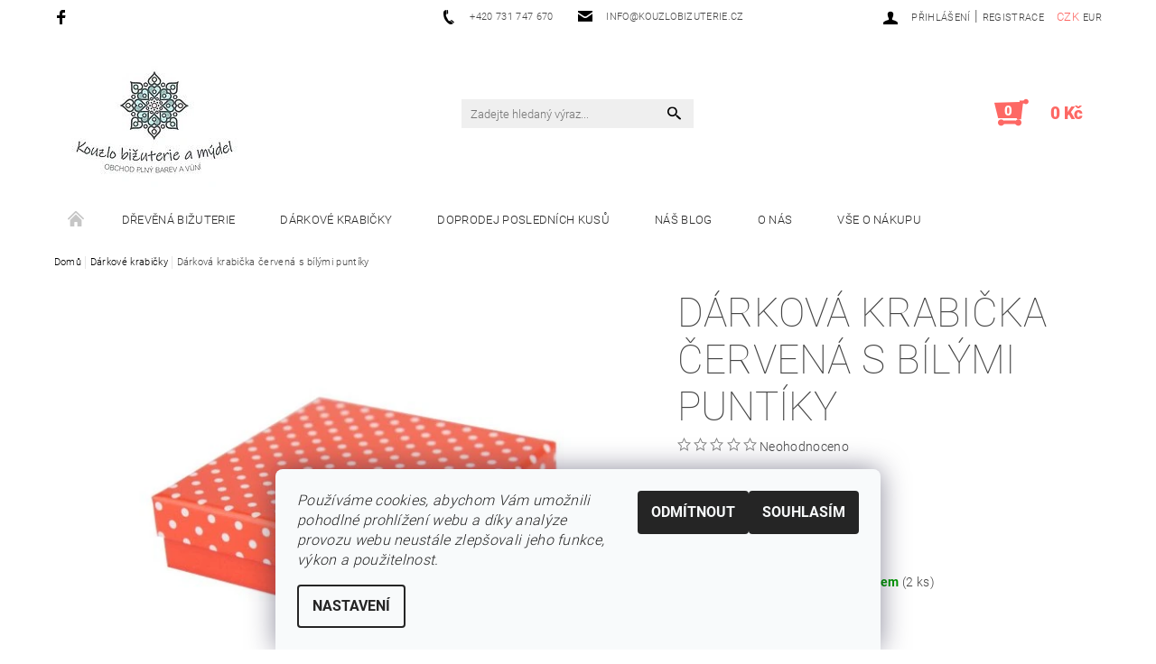

--- FILE ---
content_type: text/html; charset=utf-8
request_url: https://www.kouzlobizuterie.cz/zbozi/darkova-krabicka-cervena-s-bilymi-puntiky/
body_size: 22196
content:
<!DOCTYPE html>
<html id="css" xml:lang='cs' lang='cs' class="external-fonts-loaded">
    <head>
        <link rel="preconnect" href="https://cdn.myshoptet.com" /><link rel="dns-prefetch" href="https://cdn.myshoptet.com" /><link rel="preload" href="https://cdn.myshoptet.com/prj/dist/master/cms/libs/jquery/jquery-1.11.3.min.js" as="script" />        <script>
dataLayer = [];
dataLayer.push({'shoptet' : {
    "pageId": 982,
    "pageType": "productDetail",
    "currency": "CZK",
    "currencyInfo": {
        "decimalSeparator": ",",
        "exchangeRate": 1,
        "priceDecimalPlaces": 2,
        "symbol": "K\u010d",
        "symbolLeft": 0,
        "thousandSeparator": " "
    },
    "language": "cs",
    "projectId": 224993,
    "product": {
        "id": 2214,
        "guid": "7ead4c18-60f2-11ed-a17c-0cc47a6c9c84",
        "hasVariants": false,
        "codes": [
            {
                "code": 2214,
                "quantity": "2",
                "stocks": [
                    {
                        "id": "ext",
                        "quantity": "2"
                    }
                ]
            }
        ],
        "code": "2214",
        "name": "D\u00e1rkov\u00e1 krabi\u010dka \u010derven\u00e1 s b\u00edl\u00fdmi punt\u00edky",
        "appendix": "",
        "weight": 0,
        "currentCategory": "D\u00e1rkov\u00e9 krabi\u010dky",
        "currentCategoryGuid": "c387cd8d-b725-11eb-a39f-002590dc5efc",
        "defaultCategory": "D\u00e1rkov\u00e9 krabi\u010dky",
        "defaultCategoryGuid": "c387cd8d-b725-11eb-a39f-002590dc5efc",
        "currency": "CZK",
        "priceWithVat": 109
    },
    "stocks": [
        {
            "id": "ext",
            "title": "Sklad",
            "isDeliveryPoint": 0,
            "visibleOnEshop": 1
        }
    ],
    "cartInfo": {
        "id": null,
        "freeShipping": false,
        "freeShippingFrom": 1500,
        "leftToFreeGift": {
            "formattedPrice": "0 K\u010d",
            "priceLeft": 0
        },
        "freeGift": false,
        "leftToFreeShipping": {
            "priceLeft": 1500,
            "dependOnRegion": 0,
            "formattedPrice": "1 500 K\u010d"
        },
        "discountCoupon": [],
        "getNoBillingShippingPrice": {
            "withoutVat": 0,
            "vat": 0,
            "withVat": 0
        },
        "cartItems": [],
        "taxMode": "ORDINARY"
    },
    "cart": [],
    "customer": {
        "priceRatio": 1,
        "priceListId": 1,
        "groupId": null,
        "registered": false,
        "mainAccount": false
    }
}});
dataLayer.push({'cookie_consent' : {
    "marketing": "denied",
    "analytics": "denied"
}});
document.addEventListener('DOMContentLoaded', function() {
    shoptet.consent.onAccept(function(agreements) {
        if (agreements.length == 0) {
            return;
        }
        dataLayer.push({
            'cookie_consent' : {
                'marketing' : (agreements.includes(shoptet.config.cookiesConsentOptPersonalisation)
                    ? 'granted' : 'denied'),
                'analytics': (agreements.includes(shoptet.config.cookiesConsentOptAnalytics)
                    ? 'granted' : 'denied')
            },
            'event': 'cookie_consent'
        });
    });
});
</script>

<!-- Google Tag Manager -->
<script>(function(w,d,s,l,i){w[l]=w[l]||[];w[l].push({'gtm.start':
new Date().getTime(),event:'gtm.js'});var f=d.getElementsByTagName(s)[0],
j=d.createElement(s),dl=l!='dataLayer'?'&l='+l:'';j.async=true;j.src=
'https://www.googletagmanager.com/gtm.js?id='+i+dl;f.parentNode.insertBefore(j,f);
})(window,document,'script','dataLayer','GTM-MLC7XND');</script>
<!-- End Google Tag Manager -->


        <meta http-equiv="content-type" content="text/html; charset=utf-8" />
        <title>Dárková krabička červená s bílými puntíky - Kouzlo bižuterie a mýdel</title>

        <meta name="viewport" content="width=device-width, initial-scale=1.0" />
        <meta name="format-detection" content="telephone=no" />

        
            <meta property="og:type" content="website"><meta property="og:site_name" content="kouzlobizuterie.cz"><meta property="og:url" content="https://www.kouzlobizuterie.cz/zbozi/darkova-krabicka-cervena-s-bilymi-puntiky/"><meta property="og:title" content="Dárková krabička červená s bílými puntíky - Kouzlo bižuterie a mýdel"><meta name="author" content="Kouzlo bižuterie a mýdel"><meta name="web_author" content="Shoptet.cz"><meta name="dcterms.rightsHolder" content="www.kouzlobizuterie.cz"><meta name="robots" content="index,follow"><meta property="og:image" content="https://cdn.myshoptet.com/usr/www.kouzlobizuterie.cz/user/shop/big/2214_183-vhuoasqenp.jpg?636ced50"><meta property="og:description" content="Dárková krabička červená s bílými puntíky. 

Rozměry : 16 cm x 16 cm
                   výška 3 cm
Barva vnitřku: černá.

"><meta name="description" content="Dárková krabička červená s bílými puntíky. 

Rozměry : 16 cm x 16 cm
                   výška 3 cm
Barva vnitřku: černá.

"><meta property="product:price:amount" content="109"><meta property="product:price:currency" content="CZK">
        


        
        <noscript>
            <style media="screen">
                #category-filter-hover {
                    display: block !important;
                }
            </style>
        </noscript>
        
    <link href="https://cdn.myshoptet.com/prj/dist/master/cms/templates/frontend_templates/shared/css/font-face/roboto.css" rel="stylesheet"><link href="https://cdn.myshoptet.com/prj/dist/master/shop/dist/font-shoptet-05.css.5fd2e4de7b3b9cde3d11.css" rel="stylesheet">    <script>
        var oldBrowser = false;
    </script>
    <!--[if lt IE 9]>
        <script src="https://cdnjs.cloudflare.com/ajax/libs/html5shiv/3.7.3/html5shiv.js"></script>
        <script>
            var oldBrowser = '<strong>Upozornění!</strong> Používáte zastaralý prohlížeč, který již není podporován. Prosím <a href="https://www.whatismybrowser.com/" target="_blank" rel="nofollow">aktualizujte svůj prohlížeč</a> a zvyšte své UX.';
        </script>
    <![endif]-->

        <style>:root {--color-primary: #000000;--color-primary-h: 0;--color-primary-s: 0%;--color-primary-l: 0%;--color-primary-hover: #fd6864;--color-primary-hover-h: 2;--color-primary-hover-s: 97%;--color-primary-hover-l: 69%;--color-secondary: #fd6864;--color-secondary-h: 2;--color-secondary-s: 97%;--color-secondary-l: 69%;--color-secondary-hover: #ffffff;--color-secondary-hover-h: 0;--color-secondary-hover-s: 0%;--color-secondary-hover-l: 100%;--color-tertiary: #000000;--color-tertiary-h: 0;--color-tertiary-s: 0%;--color-tertiary-l: 0%;--color-tertiary-hover: #000000;--color-tertiary-hover-h: 0;--color-tertiary-hover-s: 0%;--color-tertiary-hover-l: 0%;--color-header-background: #ffffff;--template-font: "Roboto";--template-headings-font: "Roboto";--header-background-url: none;--cookies-notice-background: #F8FAFB;--cookies-notice-color: #252525;--cookies-notice-button-hover: #27263f;--cookies-notice-link-hover: #3b3a5f;--templates-update-management-preview-mode-content: "Náhled aktualizací šablony je aktivní pro váš prohlížeč."}</style>

        <style>:root {--logo-x-position: 10px;--logo-y-position: 10px;--front-image-x-position: 0px;--front-image-y-position: 0px;}</style>

        <link href="https://cdn.myshoptet.com/prj/dist/master/shop/dist/main-05.css.1b62aa3d069f1dba0ebf.css" rel="stylesheet" media="screen" />

        <link rel="stylesheet" href="https://cdn.myshoptet.com/prj/dist/master/cms/templates/frontend_templates/_/css/print.css" media="print" />
                            <link rel="shortcut icon" href="/favicon.ico" type="image/x-icon" />
                                    <link rel="canonical" href="https://www.kouzlobizuterie.cz/zbozi/darkova-krabicka-cervena-s-bilymi-puntiky/" />
        
        
        
            <script>
        var _hwq = _hwq || [];
        _hwq.push(['setKey', '788298D2A7FDBEF983748066AD71D482']);
        _hwq.push(['setTopPos', '10']);
        _hwq.push(['showWidget', '21']);
        (function() {
            var ho = document.createElement('script');
            ho.src = 'https://cz.im9.cz/direct/i/gjs.php?n=wdgt&sak=788298D2A7FDBEF983748066AD71D482';
            var s = document.getElementsByTagName('script')[0]; s.parentNode.insertBefore(ho, s);
        })();
    </script>

                
                    
                <script>var shoptet = shoptet || {};shoptet.abilities = {"about":{"generation":2,"id":"05"},"config":{"category":{"product":{"image_size":"detail_alt_1"}},"navigation_breakpoint":991,"number_of_active_related_products":2,"product_slider":{"autoplay":false,"autoplay_speed":3000,"loop":true,"navigation":true,"pagination":true,"shadow_size":0}},"elements":{"recapitulation_in_checkout":true},"feature":{"directional_thumbnails":false,"extended_ajax_cart":false,"extended_search_whisperer":false,"fixed_header":false,"images_in_menu":false,"product_slider":false,"simple_ajax_cart":true,"smart_labels":false,"tabs_accordion":false,"tabs_responsive":false,"top_navigation_menu":false,"user_action_fullscreen":false}};shoptet.design = {"template":{"name":"Rock","colorVariant":"Two"},"layout":{"homepage":"catalog4","subPage":"catalog4","productDetail":"catalog4"},"colorScheme":{"conversionColor":"#fd6864","conversionColorHover":"#ffffff","color1":"#000000","color2":"#fd6864","color3":"#000000","color4":"#000000"},"fonts":{"heading":"Roboto","text":"Roboto"},"header":{"backgroundImage":null,"image":null,"logo":"https:\/\/www.kouzlobizuterie.czuser\/logos\/logo_jpg_(mal___)_____kopie-1.jpg","color":"#ffffff"},"background":{"enabled":false,"color":null,"image":null}};shoptet.config = {};shoptet.events = {};shoptet.runtime = {};shoptet.content = shoptet.content || {};shoptet.updates = {};shoptet.messages = [];shoptet.messages['lightboxImg'] = "Obrázek";shoptet.messages['lightboxOf'] = "z";shoptet.messages['more'] = "Více";shoptet.messages['cancel'] = "Zrušit";shoptet.messages['removedItem'] = "Položka byla odstraněna z košíku.";shoptet.messages['discountCouponWarning'] = "Zapomněli jste uplatnit slevový kupón. Pro pokračování jej uplatněte pomocí tlačítka vedle vstupního pole, nebo jej smažte.";shoptet.messages['charsNeeded'] = "Prosím, použijte minimálně 3 znaky!";shoptet.messages['invalidCompanyId'] = "Neplané IČ, povoleny jsou pouze číslice";shoptet.messages['needHelp'] = "Potřebujete pomoc?";shoptet.messages['showContacts'] = "Zobrazit kontakty";shoptet.messages['hideContacts'] = "Skrýt kontakty";shoptet.messages['ajaxError'] = "Došlo k chybě; obnovte prosím stránku a zkuste to znovu.";shoptet.messages['variantWarning'] = "Zvolte prosím variantu produktu.";shoptet.messages['chooseVariant'] = "Zvolte variantu";shoptet.messages['unavailableVariant'] = "Tato varianta není dostupná a není možné ji objednat.";shoptet.messages['withVat'] = "včetně DPH";shoptet.messages['withoutVat'] = "bez DPH";shoptet.messages['toCart'] = "Do košíku";shoptet.messages['emptyCart'] = "Prázdný košík";shoptet.messages['change'] = "Změnit";shoptet.messages['chosenBranch'] = "Zvolená pobočka";shoptet.messages['validatorRequired'] = "Povinné pole";shoptet.messages['validatorEmail'] = "Prosím vložte platnou e-mailovou adresu";shoptet.messages['validatorUrl'] = "Prosím vložte platnou URL adresu";shoptet.messages['validatorDate'] = "Prosím vložte platné datum";shoptet.messages['validatorNumber'] = "Vložte číslo";shoptet.messages['validatorDigits'] = "Prosím vložte pouze číslice";shoptet.messages['validatorCheckbox'] = "Zadejte prosím všechna povinná pole";shoptet.messages['validatorConsent'] = "Bez souhlasu nelze odeslat.";shoptet.messages['validatorPassword'] = "Hesla se neshodují";shoptet.messages['validatorInvalidPhoneNumber'] = "Vyplňte prosím platné telefonní číslo bez předvolby.";shoptet.messages['validatorInvalidPhoneNumberSuggestedRegion'] = "Neplatné číslo — navržený region: %1";shoptet.messages['validatorInvalidCompanyId'] = "Neplatné IČ, musí být ve tvaru jako %1";shoptet.messages['validatorFullName'] = "Nezapomněli jste příjmení?";shoptet.messages['validatorHouseNumber'] = "Prosím zadejte správné číslo domu";shoptet.messages['validatorZipCode'] = "Zadané PSČ neodpovídá zvolené zemi";shoptet.messages['validatorShortPhoneNumber'] = "Telefonní číslo musí mít min. 8 znaků";shoptet.messages['choose-personal-collection'] = "Prosím vyberte místo doručení u osobního odběru, není zvoleno.";shoptet.messages['choose-external-shipping'] = "Upřesněte prosím vybraný způsob dopravy";shoptet.messages['choose-ceska-posta'] = "Pobočka České Pošty není určena, zvolte prosím některou";shoptet.messages['choose-hupostPostaPont'] = "Pobočka Maďarské pošty není vybrána, zvolte prosím nějakou";shoptet.messages['choose-postSk'] = "Pobočka Slovenské pošty není zvolena, vyberte prosím některou";shoptet.messages['choose-ulozenka'] = "Pobočka Uloženky nebyla zvolena, prosím vyberte některou";shoptet.messages['choose-zasilkovna'] = "Pobočka Zásilkovny nebyla zvolena, prosím vyberte některou";shoptet.messages['choose-ppl-cz'] = "Pobočka PPL ParcelShop nebyla vybrána, vyberte prosím jednu";shoptet.messages['choose-glsCz'] = "Pobočka GLS ParcelShop nebyla zvolena, prosím vyberte některou";shoptet.messages['choose-dpd-cz'] = "Ani jedna z poboček služby DPD Parcel Shop nebyla zvolená, prosím vyberte si jednu z možností.";shoptet.messages['watchdogType'] = "Je zapotřebí vybrat jednu z možností u sledování produktu.";shoptet.messages['watchdog-consent-required'] = "Musíte zaškrtnout všechny povinné souhlasy";shoptet.messages['watchdogEmailEmpty'] = "Prosím vyplňte e-mail";shoptet.messages['privacyPolicy'] = 'Musíte souhlasit s ochranou osobních údajů';shoptet.messages['amountChanged'] = '(množství bylo změněno)';shoptet.messages['unavailableCombination'] = 'Není k dispozici v této kombinaci';shoptet.messages['specifyShippingMethod'] = 'Upřesněte dopravu';shoptet.messages['PIScountryOptionMoreBanks'] = 'Možnost platby z %1 bank';shoptet.messages['PIScountryOptionOneBank'] = 'Možnost platby z 1 banky';shoptet.messages['PIScurrencyInfoCZK'] = 'V měně CZK lze zaplatit pouze prostřednictvím českých bank.';shoptet.messages['PIScurrencyInfoHUF'] = 'V měně HUF lze zaplatit pouze prostřednictvím maďarských bank.';shoptet.messages['validatorVatIdWaiting'] = "Ověřujeme";shoptet.messages['validatorVatIdValid'] = "Ověřeno";shoptet.messages['validatorVatIdInvalid'] = "DIČ se nepodařilo ověřit, i přesto můžete objednávku dokončit";shoptet.messages['validatorVatIdInvalidOrderForbid'] = "Zadané DIČ nelze nyní ověřit, protože služba ověřování je dočasně nedostupná. Zkuste opakovat zadání později, nebo DIČ vymažte s vaši objednávku dokončete v režimu OSS. Případně kontaktujte prodejce.";shoptet.messages['validatorVatIdInvalidOssRegime'] = "Zadané DIČ nemůže být ověřeno, protože služba ověřování je dočasně nedostupná. Vaše objednávka bude dokončena v režimu OSS. Případně kontaktujte prodejce.";shoptet.messages['previous'] = "Předchozí";shoptet.messages['next'] = "Následující";shoptet.messages['close'] = "Zavřít";shoptet.messages['imageWithoutAlt'] = "Tento obrázek nemá popisek";shoptet.messages['newQuantity'] = "Nové množství:";shoptet.messages['currentQuantity'] = "Aktuální množství:";shoptet.messages['quantityRange'] = "Prosím vložte číslo v rozmezí %1 a %2";shoptet.messages['skipped'] = "Přeskočeno";shoptet.messages.validator = {};shoptet.messages.validator.nameRequired = "Zadejte jméno a příjmení.";shoptet.messages.validator.emailRequired = "Zadejte e-mailovou adresu (např. jan.novak@example.com).";shoptet.messages.validator.phoneRequired = "Zadejte telefonní číslo.";shoptet.messages.validator.messageRequired = "Napište komentář.";shoptet.messages.validator.descriptionRequired = shoptet.messages.validator.messageRequired;shoptet.messages.validator.captchaRequired = "Vyplňte bezpečnostní kontrolu.";shoptet.messages.validator.consentsRequired = "Potvrďte svůj souhlas.";shoptet.messages.validator.scoreRequired = "Zadejte počet hvězdiček.";shoptet.messages.validator.passwordRequired = "Zadejte heslo, které bude obsahovat min. 4 znaky.";shoptet.messages.validator.passwordAgainRequired = shoptet.messages.validator.passwordRequired;shoptet.messages.validator.currentPasswordRequired = shoptet.messages.validator.passwordRequired;shoptet.messages.validator.birthdateRequired = "Zadejte datum narození.";shoptet.messages.validator.billFullNameRequired = "Zadejte jméno a příjmení.";shoptet.messages.validator.deliveryFullNameRequired = shoptet.messages.validator.billFullNameRequired;shoptet.messages.validator.billStreetRequired = "Zadejte název ulice.";shoptet.messages.validator.deliveryStreetRequired = shoptet.messages.validator.billStreetRequired;shoptet.messages.validator.billHouseNumberRequired = "Zadejte číslo domu.";shoptet.messages.validator.deliveryHouseNumberRequired = shoptet.messages.validator.billHouseNumberRequired;shoptet.messages.validator.billZipRequired = "Zadejte PSČ.";shoptet.messages.validator.deliveryZipRequired = shoptet.messages.validator.billZipRequired;shoptet.messages.validator.billCityRequired = "Zadejte název města.";shoptet.messages.validator.deliveryCityRequired = shoptet.messages.validator.billCityRequired;shoptet.messages.validator.companyIdRequired = "Zadejte IČ.";shoptet.messages.validator.vatIdRequired = "Zadejte DIČ.";shoptet.messages.validator.billCompanyRequired = "Zadejte název společnosti.";shoptet.messages['loading'] = "Načítám…";shoptet.messages['stillLoading'] = "Stále načítám…";shoptet.messages['loadingFailed'] = "Načtení se nezdařilo. Zkuste to znovu.";shoptet.messages['productsSorted'] = "Produkty seřazeny.";shoptet.messages['formLoadingFailed'] = "Formulář se nepodařilo načíst. Zkuste to prosím znovu.";shoptet.messages.moreInfo = "Více informací";shoptet.config.showAdvancedOrder = true;shoptet.config.orderingProcess = {active: false,step: false};shoptet.config.documentsRounding = '3';shoptet.config.documentPriceDecimalPlaces = '0';shoptet.config.thousandSeparator = ' ';shoptet.config.decSeparator = ',';shoptet.config.decPlaces = '2';shoptet.config.decPlacesSystemDefault = '2';shoptet.config.currencySymbol = 'Kč';shoptet.config.currencySymbolLeft = '0';shoptet.config.defaultVatIncluded = 1;shoptet.config.defaultProductMaxAmount = 9999;shoptet.config.inStockAvailabilityId = -1;shoptet.config.defaultProductMaxAmount = 9999;shoptet.config.inStockAvailabilityId = -1;shoptet.config.cartActionUrl = '/action/Cart';shoptet.config.advancedOrderUrl = '/action/Cart/GetExtendedOrder/';shoptet.config.cartContentUrl = '/action/Cart/GetCartContent/';shoptet.config.stockAmountUrl = '/action/ProductStockAmount/';shoptet.config.addToCartUrl = '/action/Cart/addCartItem/';shoptet.config.removeFromCartUrl = '/action/Cart/deleteCartItem/';shoptet.config.updateCartUrl = '/action/Cart/setCartItemAmount/';shoptet.config.addDiscountCouponUrl = '/action/Cart/addDiscountCoupon/';shoptet.config.setSelectedGiftUrl = '/action/Cart/setSelectedGift/';shoptet.config.rateProduct = '/action/ProductDetail/RateProduct/';shoptet.config.customerDataUrl = '/action/OrderingProcess/step2CustomerAjax/';shoptet.config.registerUrl = '/registrace/';shoptet.config.agreementCookieName = 'site-agreement';shoptet.config.cookiesConsentUrl = '/action/CustomerCookieConsent/';shoptet.config.cookiesConsentIsActive = 1;shoptet.config.cookiesConsentOptAnalytics = 'analytics';shoptet.config.cookiesConsentOptPersonalisation = 'personalisation';shoptet.config.cookiesConsentOptNone = 'none';shoptet.config.cookiesConsentRefuseDuration = 1;shoptet.config.cookiesConsentName = 'CookiesConsent';shoptet.config.agreementCookieExpire = 30;shoptet.config.cookiesConsentSettingsUrl = '/cookies-settings/';shoptet.config.fonts = {"google":{"attributes":"100,300,400,500,700,900:latin-ext","families":["Roboto"],"urls":["https:\/\/cdn.myshoptet.com\/prj\/dist\/master\/cms\/templates\/frontend_templates\/shared\/css\/font-face\/roboto.css"]},"custom":{"families":["shoptet"],"urls":["https:\/\/cdn.myshoptet.com\/prj\/dist\/master\/shop\/dist\/font-shoptet-05.css.5fd2e4de7b3b9cde3d11.css"]}};shoptet.config.mobileHeaderVersion = '1';shoptet.config.fbCAPIEnabled = false;shoptet.config.fbPixelEnabled = true;shoptet.config.fbCAPIUrl = '/action/FacebookCAPI/';shoptet.config.initApplePaySdk = false;shoptet.content.regexp = /strana-[0-9]+[\/]/g;shoptet.content.colorboxHeader = '<div class="colorbox-html-content">';shoptet.content.colorboxFooter = '</div>';shoptet.customer = {};shoptet.csrf = shoptet.csrf || {};shoptet.csrf.token = 'csrf_JfoA1Il9163e0580f83765c1';shoptet.csrf.invalidTokenModal = '<div><h2>Přihlaste se prosím znovu</h2><p>Omlouváme se, ale Váš CSRF token pravděpodobně vypršel. Abychom mohli udržet Vaši bezpečnost na co největší úrovni potřebujeme, abyste se znovu přihlásili.</p><p>Děkujeme za pochopení.</p><div><a href="/login/?backTo=%2Fzbozi%2Fdarkova-krabicka-cervena-s-bilymi-puntiky%2F">Přihlášení</a></div></div> ';shoptet.csrf.formsSelector = 'csrf-enabled';shoptet.csrf.submitListener = true;shoptet.csrf.validateURL = '/action/ValidateCSRFToken/Index/';shoptet.csrf.refreshURL = '/action/RefreshCSRFTokenNew/Index/';shoptet.csrf.enabled = true;shoptet.config.googleAnalytics ||= {};shoptet.config.googleAnalytics.isGa4Enabled = true;shoptet.config.googleAnalytics.route ||= {};shoptet.config.googleAnalytics.route.ua = "UA";shoptet.config.googleAnalytics.route.ga4 = "GA4";shoptet.config.ums_a11y_category_page = true;shoptet.config.discussion_rating_forms = false;shoptet.config.ums_forms_redesign = false;shoptet.config.showPriceWithoutVat = '';shoptet.config.ums_a11y_login = true;</script>
        <script src="https://cdn.myshoptet.com/prj/dist/master/cms/libs/jquery/jquery-1.11.3.min.js"></script><script src="https://cdn.myshoptet.com/prj/dist/master/cms/libs/jquery/jquery-migrate-1.4.1.min.js"></script><script src="https://cdn.myshoptet.com/prj/dist/master/cms/libs/jquery/jquery-ui-1.8.24.min.js"></script>
    <script src="https://cdn.myshoptet.com/prj/dist/master/shop/dist/main-05.js.8c719cec2608516bd9d7.js"></script>
<script src="https://cdn.myshoptet.com/prj/dist/master/shop/dist/shared-2g.js.3c6f47c67255a0981723.js"></script><script src="https://cdn.myshoptet.com/prj/dist/master/cms/libs/jqueryui/i18n/datepicker-cs.js"></script><script>if (window.self !== window.top) {const script = document.createElement('script');script.type = 'module';script.src = "https://cdn.myshoptet.com/prj/dist/master/shop/dist/editorPreview.js.e7168e827271d1c16a1d.js";document.body.appendChild(script);}</script>        <script>
            jQuery.extend(jQuery.cybergenicsFormValidator.messages, {
                required: "Povinné pole",
                email: "Prosím vložte platnou e-mailovou adresu",
                url: "Prosím vložte platnou URL adresu",
                date: "Prosím vložte platné datum",
                number: "Vložte číslo",
                digits: "Prosím vložte pouze číslice",
                checkbox: "Zadejte prosím všechna povinná pole",
                validatorConsent: "Bez souhlasu nelze odeslat.",
                password: "Hesla se neshodují",
                invalidPhoneNumber: "Vyplňte prosím platné telefonní číslo bez předvolby.",
                invalidCompanyId: 'Nevalidní IČ, musí mít přesně 8 čísel (před kratší IČ lze dát nuly)',
                fullName: "Nezapomněli jste příjmení?",
                zipCode: "Zadané PSČ neodpovídá zvolené zemi",
                houseNumber: "Prosím zadejte správné číslo domu",
                shortPhoneNumber: "Telefonní číslo musí mít min. 8 znaků",
                privacyPolicy: "Musíte souhlasit s ochranou osobních údajů"
            });
        </script>
                                    
                
        
        <!-- User include -->
                <!-- project html code header -->
<script>
  gtag('event', 'page_view', {
    'send_to': 'AW-787532930',
    'ecomm_pagetype': 'replace with value',
    'ecomm_prodid': 'replace with value',
    'ecomm_totalvalue': 'replace with value',
    'user_id': 'replace with value'
  });
</script>


<script type='text/javascript'>
  window.smartlook||(function(d) {
    var o=smartlook=function(){ o.api.push(arguments)},h=d.getElementsByTagName('head')[0];
    var c=d.createElement('script');o.api=new Array();c.async=true;c.type='text/javascript';
    c.charset='utf-8';c.src='https://rec.smartlook.com/recorder.js';h.appendChild(c);
    })(document);
    smartlook('init', '2df76e9535f280a8763dd7e348567a3552fd0e16');
</script>

<meta name="facebook-domain-verification" content="h927uzcpbn0jg2nb05bk2sko4clwuu" />

        <!-- /User include -->
                                <!-- Global site tag (gtag.js) - Google Analytics -->
    <script async src="https://www.googletagmanager.com/gtag/js?id=G-BT3ES8VMXR"></script>
    <script>
        
        window.dataLayer = window.dataLayer || [];
        function gtag(){dataLayer.push(arguments);}
        

                    console.debug('default consent data');

            gtag('consent', 'default', {"ad_storage":"denied","analytics_storage":"denied","ad_user_data":"denied","ad_personalization":"denied","wait_for_update":500});
            dataLayer.push({
                'event': 'default_consent'
            });
        
        gtag('js', new Date());

                gtag('config', 'UA-126039506-1', { 'groups': "UA" });
        
                gtag('config', 'G-BT3ES8VMXR', {"groups":"GA4","send_page_view":false,"content_group":"productDetail","currency":"CZK","page_language":"cs"});
        
                gtag('config', 'AW-787532930');
        
        
        
        
        
                    gtag('event', 'page_view', {"send_to":"GA4","page_language":"cs","content_group":"productDetail","currency":"CZK"});
        
                gtag('set', 'currency', 'CZK');

        gtag('event', 'view_item', {
            "send_to": "UA",
            "items": [
                {
                    "id": "2214",
                    "name": "D\u00e1rkov\u00e1 krabi\u010dka \u010derven\u00e1 s b\u00edl\u00fdmi punt\u00edky",
                    "category": "D\u00e1rkov\u00e9 krabi\u010dky",
                                                            "price": 109
                }
            ]
        });
        
        
        
        
        
                    gtag('event', 'view_item', {"send_to":"GA4","page_language":"cs","content_group":"productDetail","value":109,"currency":"CZK","items":[{"item_id":"2214","item_name":"D\u00e1rkov\u00e1 krabi\u010dka \u010derven\u00e1 s b\u00edl\u00fdmi punt\u00edky","item_category":"D\u00e1rkov\u00e9 krabi\u010dky","price":109,"quantity":1,"index":0}]});
        
        
        
        
        
        
        
        document.addEventListener('DOMContentLoaded', function() {
            if (typeof shoptet.tracking !== 'undefined') {
                for (var id in shoptet.tracking.bannersList) {
                    gtag('event', 'view_promotion', {
                        "send_to": "UA",
                        "promotions": [
                            {
                                "id": shoptet.tracking.bannersList[id].id,
                                "name": shoptet.tracking.bannersList[id].name,
                                "position": shoptet.tracking.bannersList[id].position
                            }
                        ]
                    });
                }
            }

            shoptet.consent.onAccept(function(agreements) {
                if (agreements.length !== 0) {
                    console.debug('gtag consent accept');
                    var gtagConsentPayload =  {
                        'ad_storage': agreements.includes(shoptet.config.cookiesConsentOptPersonalisation)
                            ? 'granted' : 'denied',
                        'analytics_storage': agreements.includes(shoptet.config.cookiesConsentOptAnalytics)
                            ? 'granted' : 'denied',
                                                                                                'ad_user_data': agreements.includes(shoptet.config.cookiesConsentOptPersonalisation)
                            ? 'granted' : 'denied',
                        'ad_personalization': agreements.includes(shoptet.config.cookiesConsentOptPersonalisation)
                            ? 'granted' : 'denied',
                        };
                    console.debug('update consent data', gtagConsentPayload);
                    gtag('consent', 'update', gtagConsentPayload);
                    dataLayer.push(
                        { 'event': 'update_consent' }
                    );
                }
            });
        });
    </script>

                <!-- Facebook Pixel Code -->
<script type="text/plain" data-cookiecategory="analytics">
!function(f,b,e,v,n,t,s){if(f.fbq)return;n=f.fbq=function(){n.callMethod?
            n.callMethod.apply(n,arguments):n.queue.push(arguments)};if(!f._fbq)f._fbq=n;
            n.push=n;n.loaded=!0;n.version='2.0';n.queue=[];t=b.createElement(e);t.async=!0;
            t.src=v;s=b.getElementsByTagName(e)[0];s.parentNode.insertBefore(t,s)}(window,
            document,'script','//connect.facebook.net/en_US/fbevents.js');
$(document).ready(function(){
fbq('set', 'autoConfig', 'false', '444077282779193')
fbq("init", "444077282779193", {}, { agent:"plshoptet" });
fbq("track", "PageView",{}, {"eventID":"d4551380b8a27e764ff0dae5e9f19da4"});
window.dataLayer = window.dataLayer || [];
dataLayer.push({"fbpixel": "loaded","event": "fbloaded"});
fbq("track", "ViewContent", {"content_category":"D\u00e1rkov\u00e9 krabi\u010dky","content_type":"product","content_name":"D\u00e1rkov\u00e1 krabi\u010dka \u010derven\u00e1 s b\u00edl\u00fdmi punt\u00edky","content_ids":["2214"],"value":"109","currency":"CZK","base_id":2214,"category_path":["D\u00e1rkov\u00e9 krabi\u010dky"]}, {"eventID":"d4551380b8a27e764ff0dae5e9f19da4"});
});
</script>
<noscript>
<img height="1" width="1" style="display:none" src="https://www.facebook.com/tr?id=444077282779193&ev=PageView&noscript=1"/>
</noscript>
<!-- End Facebook Pixel Code -->

                                <script>
    (function(t, r, a, c, k, i, n, g) { t['ROIDataObject'] = k;
    t[k]=t[k]||function(){ (t[k].q=t[k].q||[]).push(arguments) },t[k].c=i;n=r.createElement(a),
    g=r.getElementsByTagName(a)[0];n.async=1;n.src=c;g.parentNode.insertBefore(n,g)
    })(window, document, 'script', '//www.heureka.cz/ocm/sdk.js?source=shoptet&version=2&page=product_detail', 'heureka', 'cz');

    heureka('set_user_consent', 0);
</script>
                    </head>
    <body class="desktop id-982 in-darkove-krabicky template-05 type-product type-detail page-detail ajax-add-to-cart">
    
        <div id="fb-root"></div>
        <script>
            window.fbAsyncInit = function() {
                FB.init({
                    autoLogAppEvents : true,
                    xfbml            : true,
                    version          : 'v24.0'
                });
            };
        </script>
        <script async defer crossorigin="anonymous" src="https://connect.facebook.net/cs_CZ/sdk.js#xfbml=1&version=v24.0"></script>
    
<!-- Google Tag Manager (noscript) -->
<noscript><iframe src="https://www.googletagmanager.com/ns.html?id=GTM-MLC7XND"
height="0" width="0" style="display:none;visibility:hidden"></iframe></noscript>
<!-- End Google Tag Manager (noscript) -->


        
    
    <div id="main-wrapper">
        <div id="main-wrapper-in" class="large-12 medium-12 small-12">
            <div id="main" class="large-12 medium-12 small-12 row">

                

                <div id="header" class="large-12 medium-12 small-12 columns">
                    <header id="header-in" class="large-12 medium-12 small-12 row collapse">
                        
<div class="row header-info">
                <div class="large-4 medium-2  small-12 left hide-for-small">
                            <span class="checkout-facebook header-social-icon">
                    <a href="https://www.facebook.com/Kouzlo-bi%C5%BEuterie-a-m%C3%BDdel-352787605201779/" title="Facebook" target="_blank">&nbsp;</a>
                </span>
                                </div>
        
        <div class="large-4 medium-6 small-6 columns currable">

            <div class="row collapse header-contacts">
                                                                                        <div class="large-6 tac medium-6 small-12 header-phone columns left">
                        <a href="tel:+420731747670" title="Telefon"><span>+420 731 747 670</span></a>
                    </div>
                                                    <div class="large-6 tac medium-6 small-12 header-email columns left">
                                                    <a href="mailto:info@kouzlobizuterie.cz"><span>info@kouzlobizuterie.cz</span></a>
                                            </div>
                            </div>
        </div>
    
    <div class="large-4 medium-4 small-6 left top-links-holder">
                            <div id="langs-curr">
                                    <a href="/action/Currency/changeCurrency/?currencyCode=CZK" title="CZK" class="active" rel="nofollow">CZK</a>
                                    <a href="/action/Currency/changeCurrency/?currencyCode=EUR" title="EUR" rel="nofollow">EUR</a>
                            </div>
                        <div id="top-links">
            <span class="responsive-mobile-visible responsive-all-hidden box-account-links-trigger-wrap">
                <span class="box-account-links-trigger"></span>
            </span>
            <ul class="responsive-mobile-hidden box-account-links list-inline list-reset">
                
                                                                                                        <li>
                                    <a class="icon-account-login" href="/login/?backTo=%2Fzbozi%2Fdarkova-krabicka-cervena-s-bilymi-puntiky%2F" title="Přihlášení" data-testid="signin" rel="nofollow"><span>Přihlášení</span></a>
                                </li>
                                <li>
                                    <span class="responsive-mobile-hidden"> |</span>
                                    <a href="/registrace/" title="Registrace" data-testid="headerSignup" rel="nofollow">Registrace</a>
                                </li>
                                                                                        
            </ul>
        </div>
    </div>
</div>
<div class="header-center row">
    
    <div class="large-4 medium-4 small-6">
                                <a href="/" title="Kouzlo bižuterie a mýdel" id="logo" data-testid="linkWebsiteLogo"><img src="https://cdn.myshoptet.com/usr/www.kouzlobizuterie.cz/user/logos/logo_jpg_(mal___)_____kopie-1.jpg" alt="Kouzlo bižuterie a mýdel" /></a>
    </div>
    
    <div class="large-4 medium-4 small-12">
                <div class="searchform large-8 medium-12 small-12" itemscope itemtype="https://schema.org/WebSite">
            <meta itemprop="headline" content="Dárkové krabičky"/>
<meta itemprop="url" content="https://www.kouzlobizuterie.cz"/>
        <meta itemprop="text" content="Dárková krabička červená s bílými puntíky. Rozměry : 16 cm x 16 cm &amp;amp;nbsp;&amp;amp;nbsp;&amp;amp;nbsp;&amp;amp;nbsp;&amp;amp;nbsp;&amp;amp;nbsp;&amp;amp;nbsp;&amp;amp;nbsp;&amp;amp;nbsp;&amp;amp;nbsp;&amp;amp;nbsp;&amp;amp;nbsp;&amp;amp;nbsp;&amp;amp;nbsp;&amp;amp;nbsp;&amp;amp;nbsp;&amp;amp;nbsp;&amp;amp;nbsp; výška 3 cm Barva vnitřku: černá. "/>

            <form class="search-whisperer-wrap-v1 search-whisperer-wrap" action="/action/ProductSearch/prepareString/" method="post" itemprop="potentialAction" itemscope itemtype="https://schema.org/SearchAction" data-testid="searchForm">
                <fieldset>
                    <meta itemprop="target" content="https://www.kouzlobizuterie.cz/vyhledavani/?string={string}"/>
                    <div class="large-10 medium-8 small-10 left">
                        <input type="hidden" name="language" value="cs" />
                        <input type="search" name="string" itemprop="query-input" class="s-word" placeholder="Zadejte hledaný výraz..." autocomplete="off" data-testid="searchInput" />
                    </div>
                    <div class="tar large-2 medium-4 small-2 left">
                        <input type="submit" value="Hledat" class="b-search" data-testid="searchBtn" />
                    </div>
                    <div class="search-whisperer-container-js"></div>
                    <div class="search-notice large-12 medium-12 small-12" data-testid="searchMsg">Prosím, použijte minimálně 3 znaky!</div>
                </fieldset>
            </form>
        </div>
    </div>
    
    <div class="large-4 medium-4 small-6 tar">
                                
                        <div class="place-cart-here">
                <div id="header-cart-wrapper" class="header-cart-wrapper menu-element-wrap">
    <a href="/kosik/" id="header-cart" class="header-cart" data-testid="headerCart" rel="nofollow">
        
        
    <strong class="header-cart-count" data-testid="headerCartCount">
        <span>
                            0
                    </span>
    </strong>

        <strong class="header-cart-price" data-testid="headerCartPrice">
            0 Kč
        </strong>
    </a>

    <div id="cart-recapitulation" class="cart-recapitulation menu-element-submenu align-right hover-hidden" data-testid="popupCartWidget">
                    <div class="cart-reca-single darken tac" data-testid="cartTitle">
                Váš nákupní košík je prázdný            </div>
            </div>
</div>
            </div>
            </div>
    
</div>

             <nav id="menu" class="large-12 medium-12 small-12"><ul class="inline-list list-inline valign-top-inline left"><li class="first-line"><a href="/" id="a-home" data-testid="headerMenuItem">Úvodní stránka</a></li><li class="menu-item-694 navigation-submenu-trigger-wrap icon-menu-arrow-wrap">        <a href="/drevena-bizuterie/" data-testid="headerMenuItem">
                    <span class="navigation-submenu-trigger icon-menu-arrow-down icon-menu-arrow"></span>
                Dřevěná bižuterie
    </a>
        <ul class="navigation-submenu navigation-menu">
                    <li class="menu-item-703">
                <a href="/drevene-korale/"  data-image="https://cdn.myshoptet.com/usr/www.kouzlobizuterie.cz/user/categories/thumb/p1110760.jpg">Dřevěné korále</a>
            </li>
                    <li class="menu-item-706">
                <a href="/drevene-naramky/"  data-image="https://cdn.myshoptet.com/usr/www.kouzlobizuterie.cz/user/categories/thumb/p1110173.jpg">Dřevěné náramky</a>
            </li>
                    <li class="menu-item-709">
                <a href="/drevene-nausnice/"  data-image="https://cdn.myshoptet.com/usr/www.kouzlobizuterie.cz/user/categories/thumb/p1110322.jpg">Dřevěné náušnice</a>
            </li>
                    <li class="menu-item-822">
                <a href="/darkovy-poukaz/" >Dárkový poukaz</a>
            </li>
                    <li class="menu-item-987">
                <a href="/drevene-koralky-k-tvorbe/" >Dřevěné korálky k tvorbě</a>
            </li>
                    <li class="menu-item-894">
                <a href="/drevena-bizuterie-na-prani/" >Dřevěná bižuterie na přání</a>
            </li>
            </ul>
    </li><li class="menu-item-982 navigation-submenu-trigger-wrap icon-menu-arrow-wrap">    <a href="/darkove-krabicky/"  data-testid="headerMenuItem">
        Dárkové krabičky
    </a>
</li><li class="menu-item-968 navigation-submenu-trigger-wrap icon-menu-arrow-wrap">    <a href="/doprodej-poslednich-kusu/"  data-testid="headerMenuItem">
        Doprodej posledních kusů
    </a>
</li><li class="menu-item-914 navigation-submenu-trigger-wrap icon-menu-arrow-wrap">        <a href="/nas-blog/" data-testid="headerMenuItem">
                    <span class="navigation-submenu-trigger icon-menu-arrow-down icon-menu-arrow"></span>
                Náš blog
    </a>
        <ul class="navigation-submenu navigation-menu">
                    <li>
                <a href="/nas-blog/leden/"  data-image="https://cdn.myshoptet.com/usr/www.kouzlobizuterie.cz/user/articles/images/7dae1504f8bc7abcdb8f59e898fa23e4.jpg">Leden</a>
            </li>
                    <li>
                <a href="/nas-blog/den-matek/"  data-image="https://cdn.myshoptet.com/usr/www.kouzlobizuterie.cz/user/articles/images/women-3394510_960_720.jpg">Den matek</a>
            </li>
                    <li>
                <a href="/nas-blog/vanoce/"  data-image="https://cdn.myshoptet.com/usr/www.kouzlobizuterie.cz/user/articles/images/32950b3de8429bb0f2844af53f287e00.jpg">Vánoce</a>
            </li>
                    <li>
                <a href="/nas-blog/advent/"  data-image="https://cdn.myshoptet.com/usr/www.kouzlobizuterie.cz/user/articles/images/ad28257236d9099abe06004e3413ba84.jpg">Advent</a>
            </li>
                    <li>
                <a href="/nas-blog/podzimni-dest-2/"  data-image="https://cdn.myshoptet.com/usr/www.kouzlobizuterie.cz/user/articles/images/autumn-4545637_960_720.jpg">Podzimní děšť</a>
            </li>
                    <li>
                <a href="/nas-blog/babi-leto/"  data-image="https://cdn.myshoptet.com/usr/www.kouzlobizuterie.cz/user/articles/images/heart-1776746_960_720.jpg">Babí léto</a>
            </li>
                    <li>
                <a href="/nas-blog/dobre-rano/"  data-image="https://cdn.myshoptet.com/usr/www.kouzlobizuterie.cz/user/articles/images/img_0922.jpg">Dobré ráno</a>
            </li>
                    <li>
                <a href="/nas-blog/svitani/"  data-image="https://cdn.myshoptet.com/usr/www.kouzlobizuterie.cz/user/articles/images/nature-3362956_960_720.jpg">Svítání</a>
            </li>
                    <li>
                <a href="/nas-blog/od-nas-pro-vas/"  data-image="https://cdn.myshoptet.com/usr/www.kouzlobizuterie.cz/user/articles/images/20230216_083515.jpg">Od nás pro vás</a>
            </li>
            </ul>
    </li><li class="menu-item-816">    <a href="/o-nas/"  data-testid="headerMenuItem">
        O nás
    </a>
</li><li class="menu-item-27">    <a href="/vse-o-nakupu/"  data-testid="headerMenuItem">
        Vše o nákupu
    </a>
</li></ul><div id="menu-helper-wrapper"><div id="menu-helper" data-testid="hamburgerMenu">&nbsp;</div><ul id="menu-helper-box"></ul></div></nav>

<script>
$(document).ready(function() {
    checkSearchForm($('.searchform'), "Prosím, použijte minimálně 3 znaky!");
});
var userOptions = {
    carousel : {
        stepTimer : 5000,
        fadeTimer : 800
    }
};
</script>


                    </header>
                </div>
                <div id="main-in" class="large-12 medium-12 small-12 columns">
                    <div id="main-in-in" class="large-12 medium-12 small-12">
                        
                        <div id="content" class="large-12 medium-12 small-12 row">
                            
                                                            

                            
                                <main id="content-in" class="large-12 medium-12 small-12 columns">

                                                                                                                        <p id="navigation" itemscope itemtype="https://schema.org/BreadcrumbList">
                                                                                                        <span id="navigation-first" data-basetitle="Kouzlo bižuterie a mýdel" itemprop="itemListElement" itemscope itemtype="https://schema.org/ListItem">
                    <a href="/" itemprop="item" >
                        <span itemprop="name">Domů</span>                    </a>
                    <meta itemprop="position" content="1" />
                    <span class="navigation-bullet">&nbsp;&rsaquo;&nbsp;</span>
                </span>
                                                        <span id="navigation-1" itemprop="itemListElement" itemscope itemtype="https://schema.org/ListItem">
                        <a href="/darkove-krabicky/" itemprop="item"><span itemprop="name">Dárkové krabičky</span></a>
                        <meta itemprop="position" content="2" />
                        <span class="navigation-bullet">&nbsp;&rsaquo;&nbsp;</span>
                    </span>
                                                                            <span id="navigation-2" itemprop="itemListElement" itemscope itemtype="https://schema.org/ListItem">
                        <meta itemprop="item" content="https://www.kouzlobizuterie.cz/zbozi/darkova-krabicka-cervena-s-bilymi-puntiky/" />
                        <meta itemprop="position" content="3" />
                        <span itemprop="name" data-title="Dárková krabička červená s bílými puntíky">Dárková krabička červená s bílými puntíky</span>
                    </span>
                            </p>
                                                                                                            


                                                                            
    
<div itemscope itemtype="https://schema.org/Product" class="p-detail-inner">
    <meta itemprop="url" content="https://www.kouzlobizuterie.cz/zbozi/darkova-krabicka-cervena-s-bilymi-puntiky/" />
    <meta itemprop="image" content="https://cdn.myshoptet.com/usr/www.kouzlobizuterie.cz/user/shop/big/2214_183-vhuoasqenp.jpg?636ced50" />
            <meta itemprop="description" content="

Rozměry : 16 cm x 16 cm
&amp;nbsp;&amp;nbsp;&amp;nbsp;&amp;nbsp;&amp;nbsp;&amp;nbsp;&amp;nbsp;&amp;nbsp;&amp;nbsp;&amp;nbsp;&amp;nbsp;&amp;nbsp;&amp;nbsp;&amp;nbsp;&amp;nbsp;&amp;nbsp;&amp;nbsp;&amp;nbsp; výška 3 cm
Barva vnitřku: černá.

" />
                                            
    
    <form action="/action/Cart/addCartItem/" method="post" class="p-action csrf-enabled" id="product-detail-form" data-testid="formProduct">
        <fieldset>
                        <meta itemprop="category" content="Úvodní stránka &gt; Dárkové krabičky &gt; Dárková krabička červená s bílými puntíky" />
            <input type="hidden" name="productId" value="2214" />
                            <input type="hidden" name="priceId" value="13101" />
                        <input type="hidden" name="language" value="cs" />

            <table id="t-product-detail" data-testid="gridProductItem">
                <tbody>
                    <tr>
                        <td id="td-product-images" class="large-7 medium-7  small-12 left breaking-table">

                            
    <div id="product-images" class="large-12 medium-12 small-12">
                
        <div class="zoom-small-image large-12 medium-12 small-12">
            
            
                            <img src="https://cdn.myshoptet.com/prj/dist/master/cms/templates/frontend_templates/_/img/magnifier.png" alt="Efekt lupa" class="magnifier" />
                <div class="hidden-js"><a data-gallery="lightbox[gallery]" id="lightbox-gallery" href="https://cdn.myshoptet.com/usr/www.kouzlobizuterie.cz/user/shop/big/2214_183-vhuoasqenp.jpg?636ced50">
                                        <img src="https://cdn.myshoptet.com/usr/www.kouzlobizuterie.cz/user/shop/related/2214_183-vhuoasqenp.jpg?636ced50" alt="183 vhuoasqenp" />
                </a></div>
                        <div style="top: 0px; position: relative;" id="wrap" class="">
                                    <a href="https://cdn.myshoptet.com/usr/www.kouzlobizuterie.cz/user/shop/big/2214_183-vhuoasqenp.jpg?636ced50" id="gallery-image" data-zoom="position: 'inside', showTitle: false, adjustX:0, adjustY:0" class="cloud-zoom" data-href="https://cdn.myshoptet.com/usr/www.kouzlobizuterie.cz/user/shop/orig/2214_183-vhuoasqenp.jpg?636ced50" data-testid="mainImage">
                
                                        <img src="https://cdn.myshoptet.com/usr/www.kouzlobizuterie.cz/user/shop/detail_alt_1/2214_183-vhuoasqenp.jpg?636ced50" alt="183 vhuoasqenp" />

                                    </a>
                            </div>
        </div>
                                            <div class="clear">&nbsp;</div>
            <div class="row">
                <div id="social-buttons" class="large-12 medium-12 small-12">
                    <div id="social-buttons-in">
                                                    <div class="social-button">
                                <div
            data-layout="button"
        class="fb-share-button"
    >
</div>

                            </div>
                                            </div>
                </div>
            </div>
            </div>

                        </td>
                        <td id="td-product-detail" class="vat large-5 medium-5 left breaking-table">
                            
    <div id="product-detail-h1">
        <h1 itemprop="name" data-testid="textProductName">Dárková krabička červená s bílými puntíky</h1>
                            <div class="no-print">
    <div class="rating stars-wrapper" " data-testid="wrapRatingAverageStars">
        
<span class="stars star-list">
                                                <span class="star star-off show-tooltip is-active productRatingAction" data-productid="2214" data-score="1" title="    Hodnocení:
            Neohodnoceno    "></span>
                    
                                                <span class="star star-off show-tooltip is-active productRatingAction" data-productid="2214" data-score="2" title="    Hodnocení:
            Neohodnoceno    "></span>
                    
                                                <span class="star star-off show-tooltip is-active productRatingAction" data-productid="2214" data-score="3" title="    Hodnocení:
            Neohodnoceno    "></span>
                    
                                                <span class="star star-off show-tooltip is-active productRatingAction" data-productid="2214" data-score="4" title="    Hodnocení:
            Neohodnoceno    "></span>
                    
                                                <span class="star star-off show-tooltip is-active productRatingAction" data-productid="2214" data-score="5" title="    Hodnocení:
            Neohodnoceno    "></span>
                    
    </span>
            <span class="stars-label">
                                Neohodnoceno                    </span>
    </div>
</div>
            </div>
    <div class="clear">&nbsp;</div>

                                                            <div id="short-description" class="product-detail-short-descr" data-testid="productCardShortDescr">
                                    <div id="short-description" class="product-detail-short-descr" data-testid="productCardShortDescr">
<div id="short-description" class="product-detail-short-descr" data-testid="productCardShortDescr">
<p style="text-align: left;">Rozměry : 16 cm x 16 cm</p>
<p style="text-align: left;">&nbsp;&nbsp;&nbsp;&nbsp;&nbsp;&nbsp;&nbsp;&nbsp;&nbsp;&nbsp;&nbsp;&nbsp;&nbsp;&nbsp;&nbsp;&nbsp;&nbsp;&nbsp; výška 3 cm</p>
<p style="text-align: left;">Barva vnitřku: černá.</p>
</div>
</div>
                                </div>
                                                        
                                <table id="product-detail" style="width: 100%">
                                <col /><col style="width: 60%"/>
                                <tbody>
                                                                        
                                                                                                                                    <tr>
                                                    <td class="l-col cell-availability">
                                                        <strong>Dostupnost</strong>
                                                    </td>
                                                    <td class="td-availability cell-availability-value">
                                                                                                                    <span class="strong" style="color:#009901" data-testid="labelAvailability">
                                                                                                                                    Skladem
                                                                                                                            </span>
                                                                <span class="availability-amount" data-testid="numberAvailabilityAmount">(2 ks)</span>
                                                                                                            </td>
                                                </tr>
                                                                                                                        
                                    
                                    
                                                                        
                                    
                                                                                                                    
                                    
                                                                                                                    
                                                                                                            
                                                                        
            <tr>
            <td class="l-col" colspan="2">
                <strong class="price" data-testid="productCardPrice">
                    <meta itemprop="productID" content="2214" /><meta itemprop="identifier" content="7ead4c18-60f2-11ed-a17c-0cc47a6c9c84" /><meta itemprop="sku" content="2214" /><span itemprop="offers" itemscope itemtype="https://schema.org/Offer"><link itemprop="availability" href="https://schema.org/InStock" /><meta itemprop="url" content="https://www.kouzlobizuterie.cz/zbozi/darkova-krabicka-cervena-s-bilymi-puntiky/" />            
    <meta itemprop="price" content="109.00" />
    <meta itemprop="priceCurrency" content="CZK" />
    
    <link itemprop="itemCondition" href="https://schema.org/NewCondition" />

</span>
                                    109 Kč
        

                    </strong>
                            </td>
        </tr>

        <tr>
            <td colspan="2" class="cofidis-wrap">
                
            </td>
        </tr>

        <tr>
            <td colspan="2" class="detail-shopping-cart add-to-cart" data-testid="divAddToCart">
                                
                                            <span class="large-2 medium-3 small-3 field-pieces-wrap">
                            <a href="#" class="add-pcs" title="Zvýšit množství" data-testid="increase">&nbsp;</a>
                            <a href="#" class="remove-pcs" title="Snížit množství" data-testid="decrease">&nbsp;</a>
                            <span class="show-tooltip add-pcs-tooltip js-add-pcs-tooltip" title="Není možné zakoupit více než 9999 ks." data-testid="tooltip"></span>
<span class="show-tooltip remove-pcs-tooltip js-remove-pcs-tooltip" title="Minimální množství, které lze zakoupit, je 1 ks." data-testid="tooltip"></span>

<input type="number" name="amount" value="1" data-decimals="0" data-min="1" data-max="9999" step="1" min="1" max="9999" class="amount pcs large-12 medium-12 small-12" autocomplete="off" data-testid="cartAmount" />
                        </span>
                        <span class="button-cart-wrap large-10 medium-9 small-9">
                            <input type="submit" value="Do košíku" id="addToCartButton" class="add-to-cart-button b-cart2 button success" data-testid="buttonAddToCart" />
                        </span>
                                    
            </td>
        </tr>
    
                                                                                                        </tbody>
                            </table>
                            


                            
                                <h2 class="print-visible">Parametry</h2>
                                <table id="product-detail-info" style="width: 100%">
                                    <col /><col style="width: 60%"/>
                                    <tbody>
                                        
                                                                                            <tr>
                                                    <td class="l-col">
                                                        <strong>Kód produktu</strong>
                                                    </td>
                                                    <td class="td-code">
                                                            <span class="variant-code">2214</span>
                                                    </td>
                                                </tr>
                                                                                    
                                                                                
                                                                                    
                                                                                <tr>
                                            <td class="l-col">
                                                <strong>Kategorie</strong>
                                            </td>
                                            <td>
                                                <a href="/darkove-krabicky/" title="Dárkové krabičky">Dárkové krabičky</a>                                            </td>
                                        </tr>
                                                                                                                        
                                                                                                                    </tbody>
                                </table>
                            
                            
                                <div id="tr-links" class="tac clearfix">
                                    <a href="#" title="Tisk" class="js-print p-print hide-for-medium-down">Tisk</a>
                                    <a href="/zbozi/darkova-krabicka-cervena-s-bilymi-puntiky:dotaz/" title="Dotaz" class="p-question colorbox" rel="nofollow">Dotaz</a>
                                                                    </div>
                            
                        </td>
                    </tr>
                </tbody>
            </table>
        </fieldset>
    </form>

    
        
        <div id="tabs-div">
        
            <ul id="tabs" class="no-print row collapse">
                                
                                    
                                                                                                                            
    
                                                    
    
                                                                                                                                                <li data-testid="tabDiscussion"><a href="#discussionTab" title="Diskuze" class="tiny button">Diskuze</a></li>
                                            </ul>
        
        <div class="clear">&nbsp;</div>
        <div id="tab-content" class="tab-content">
            
    
            
                            

            
            
    

            
    

            
                            <div id="discussionTab" class="no-print" >
                    
    <div id="discussion" data-testid="wrapperDiscussion">
        
    <p data-testid="textCommentNotice">Buďte první, kdo napíše příspěvek k této položce. </p>

    <div class="add-comment">
        <span class="link-like icon-comment" data-testid="buttonAddComment">Přidat komentář</span>
    </div>

<div id="discussion-form" class="discussion-form vote-form" data-testid="formDiscussion">
    <form action="/action/ProductDiscussion/addPost/" method="post">
    <input type="hidden" name="formId" value="9" />
    <input type="hidden" name="productId" value="2214" />
    <input type="hidden" name="discussionEntityId" value="2214" />
        
    <div class="row">
        <div class="medium-6 columns bottom-1rem js-validated-element-wrapper">
            <input type="text" name="fullName" value="" id="fullName" class="small-12 js-validate-required" placeholder="Jméno" data-testid="inputUserName" />
                        <span class="no-css">Nevyplňujte toto pole:</span>
            <input type="text" name="surname" value="" class="no-css" />
        </div>
        <div class="medium-6 columns bottom-1rem js-validated-element-wrapper">
            <input type="email" name="email" value="" id="email" class="small-12 js-validate-required" placeholder="E-mail" data-testid="inputEmail" />
        </div>
        <div class="small-12 columns bottom-1rem">
            <input type="text" name="title" id="title" class="small-12" placeholder="Název" data-testid="inputTitle" />
        </div>
        <div class="small-12 columns bottom-1rem js-validated-element-wrapper">
            <textarea name="message" id="message" class="small-12 js-validate-required" rows="7" placeholder="Komentář" data-testid="inputMessage"></textarea>
        </div>
            <div class="consents small-12 columns bottom-1rem">
                                <div class="information-bubble-wrap checkbox-holder">
                <input
                    type="hidden"
                    name="consents[]"
                    id="discussionConsents37"
                    value="37"
                    class="nmb"
                    data-special-message="validatorConsent" />
                <label for="discussionConsents37" class="whole-width">
                                        Vložením komentáře souhlasíte s <a href="/podminky-ochrany-osobnich-udaju/" target="_blank" rel="noopener noreferrer">podmínkami ochrany osobních údajů</a>
                </label>
            </div>
            </div>
                    <fieldset class="f-border checkout-single-box">
        <legend>Bezpečnostní kontrola</legend>
        <div class="f-border-in">
            <table>
                <tbody>
                    <tr>
                        <td colspan="2">
                            <img src="[data-uri]" alt="" data-testid="imageCaptcha">
                        </td>
                    </tr>
                    <tr>
                        <td class="tari">
                            <label for="captcha">
                                <span class="required-asterisk">Opište text z obrázku</span>                            </label>
                        </td>
                        <td>
                            <input type="text" id="captcha" name="captcha" class="required">
                        </td>
                    </tr>
                </tbody>
            </table>
        </div>
    </fieldset>
        <div class="small-12 columns">
            <input type="submit" value="Odeslat komentář" class="button button-small" data-testid="buttonSendComment" />
        </div>
    </div>
</form>

</div>

    </div>

                </div>
            
                        
    
            
                            
            <div class="clear">&nbsp;</div>
        </div>
    </div>
</div>

<script>
(function ($) {
    $(document).ready(function () {
        if ($('#tabs-div li').length > 0) {
            $('#tabs-div').tabs();
        } else {
            $('#tabs-div').remove();
        }
    });
}) (jQuery);
</script>




                                                                    </main>
                            

                            
                                                            
                        </div>
                        
                    </div>
                                    </div>
            </div>
            <div id="footer" class="large-12 medium-12 small-12">
                <footer id="footer-in" class="large-12 medium-12 small-12">
                    
            <div class="footer-in-wrap row">
            <ul class="large-block-grid-4 medium-block-grid-2 small-block-grid-1">
                        <li class="footer-row-element custom-footer__articles" >
                                                                                    <div class="box-even">
                        <div id="articles" class="box hide-for-small">
    
        <h3 class="topic">Informace pro vás</h3>
    <ul class="no-bullet">
                    <li class="panel-element"><a href="/obchodni-podminky/" title="Obchodní podmínky">Obchodní podmínky</a></li>
                    <li class="panel-element"><a href="/zasady-ochrany-osobnich-udaju/" title="Zásady ochrany osobních údajů ">Zásady ochrany osobních údajů </a></li>
                    <li><a href="/vse-o-nakupu/" title="Vše o nákupu">Vše o nákupu</a></li>
            </ul>
</div>

                    </div>
                                                            </li>
        <li class="footer-row-element custom-footer__onlinePayments" >
                                                                                    <div class="box-odd">
                        <div id="onlinePayments" class="box hide-for-small">
    <h3 class="topic">Přijímáme online platby</h3>
    <p>
        <img src="https://cdn.myshoptet.com/prj/dist/master/cms/img/common/payment_logos/payments.png" alt="Loga kreditních karet">
    </p>
</div>

                    </div>
                                                            </li>
        <li class="footer-row-element custom-footer__newsletter" >
                                                                                        </li>
        <li class="footer-row-element custom-footer__contact" >
                                                                                    <div class="box-even">
                        <div class="box hide-for-small" id="contacts" data-testid="contactbox">
    <h3 class="topic">
                    Kontakt            </h3>

    

            <div class="row">
            
            <div id="contactbox-right" class="nofl large-12 medium-12 small-12 columns">
                                    <div class="ccr-single">
                        <strong data-testid="contactboxName">Irena Czudková</strong>
                    </div>
                
                
                                            <div class="contacts-email ccr-single">
                            <span class="checkout-mail icon-mail-before text-word-breaking" data-testid="contactboxEmail">
                                                                    <a href="mailto:info&#64;kouzlobizuterie.cz">info<!---->&#64;<!---->kouzlobizuterie.cz</a>
                                                            </span>
                        </div>
                                    

                
                                            <div class="contacts-phone ccr-single">
                            <span class="checkout-tel icon-phone-before text-word-breaking" data-testid="contactboxPhone">+420 731 747 670</span>
                        </div>
                                    

                                    <div class="contacts-cellphone ccr-single">
                        <span class="checkout-cellphone icon-mobile-before text-word-breaking" data-testid="contactboxCellphone">
                            +420 731 747 670
                        </span>
                    </div>
                
                                    <div class="contacts-facebook ccr-single">
                        <span class="checkout-facebook icon-facebook-before text-word-breaking">
                            <a href="https://www.facebook.com/Kouzlo-bi%C5%BEuterie-a-m%C3%BDdel-352787605201779/" title="Facebook" target="_blank" data-testid="contactboxFacebook">
                                                                    Kouzlo bižuterie a mýdel
                                                            </a>
                        </span>
                    </div>
                
                
                                    <div class="contacts-instagram ccr-single">
                        <span class="checkout-instagram icon-instagram-before text-word-breaking">
                            <a href="https://www.instagram.com/drevenekorale/" title="Instagram" target="_blank" data-testid="contactboxInstagram">
                                drevenekorale
                            </a>
                        </span>
                    </div>
                
                
                
                
                            </div>
        </div>
    </div>

<script type="application/ld+json">
    {
        "@context" : "https://schema.org",
        "@type" : "Organization",
        "name" : "Kouzlo bižuterie a mýdel",
        "url" : "https://www.kouzlobizuterie.cz",
                "employee" : "Irena Czudková",
                    "email" : "info@kouzlobizuterie.cz",
                            "telephone" : "+420 731 747 670",
                                
                                                                                            "sameAs" : ["https://www.facebook.com/Kouzlo-bi%C5%BEuterie-a-m%C3%BDdel-352787605201779/\", \"\", \"https://www.instagram.com/drevenekorale/"]
            }
</script>

                    </div>
                                                            </li>

            </ul>
            <div class="large-12 medium-12 small-12 columns">
                                
                                                                <div class="footer-links tac" data-editorid="footerLinks">
                                                            <a href="https://www.kouzlobizuterie.cz" title="" rel="noopener" target="_blank" class="footer-link">
Kouzlo bižuterie
</a>
                                                                                </div>
                                    

                                
                                                        
            </div>
        </div>
    


    <div id="copyright" class="large-12 medium-12 small-12">
        <div class="large-12 medium-12 small-12 row">
            <div class="large-9 medium-8 small-12 left copy columns" data-testid="textCopyright">
                2026 &copy; Kouzlo bižuterie a mýdel, všechna práva vyhrazena                            </div>
            <figure class="sign large-3 medium-4 small-12 columns" style="display: inline-block !important; visibility: visible !important">
                                <span id="signature" style="display: inline-block !important; visibility: visible !important;"><a href="https://www.shoptet.cz/?utm_source=footer&utm_medium=link&utm_campaign=create_by_shoptet" class="image" target="_blank"><img src="https://cdn.myshoptet.com/prj/dist/master/cms/img/common/logo/shoptetLogo.svg" width="17" height="17" alt="Shoptet" class="vam" fetchpriority="low" /></a><a href="https://www.shoptet.cz/?utm_source=footer&utm_medium=link&utm_campaign=create_by_shoptet" class="title" target="_blank">Vytvořil Shoptet</a></span>
            </figure>
        </div>
    </div>


                <script type="text/javascript" src="https://c.seznam.cz/js/rc.js"></script>
        
        
        
        <script>
            /* <![CDATA[ */
            var retargetingConf = {
                rtgId: 117679,
                                                itemId: "2214",
                                pageType: "offerdetail"
                            };

            let lastSentItemId = null;
            let lastConsent = null;

            function triggerRetargetingHit(retargetingConf) {
                let variantId = retargetingConf.itemId;
                let variantCode = null;

                let input = document.querySelector(`input[name="_variant-${variantId}"]`);
                if (input) {
                    variantCode = input.value;
                    if (variantCode) {
                        retargetingConf.itemId = variantCode;
                    }
                }

                if (retargetingConf.itemId !== lastSentItemId || retargetingConf.consent !== lastConsent) {
                    lastSentItemId = retargetingConf.itemId;
                    lastConsent = retargetingConf.consent;
                    if (window.rc && window.rc.retargetingHit) {
                        window.rc.retargetingHit(retargetingConf);
                    }
                }
            }

                            retargetingConf.consent = 0;

                document.addEventListener('DOMContentLoaded', function() {

                    // Update retargetingConf after user accepts or change personalisation cookies
                    shoptet.consent.onAccept(function(agreements) {
                        if (agreements.length === 0 || !agreements.includes(shoptet.config.cookiesConsentOptPersonalisation)) {
                            retargetingConf.consent = 0;
                        } else {
                            retargetingConf.consent = 1;
                        }
                        triggerRetargetingHit(retargetingConf);
                    });

                    triggerRetargetingHit(retargetingConf);

                    // Dynamic update itemId for product detail page with variants
                                    });
                        /* ]]> */
        </script>
    
    
                    <script type="text/plain" data-cookiecategory="analytics">
                    if (typeof gtag === 'function') {
                gtag('event', 'view_item', {
                                            'ecomm_totalvalue': 109,
                                                                'ecomm_prodid': "2214",
                                                                                'send_to': 'AW-787532930',
                                        'ecomm_pagetype': 'product'
                });
            }
            </script>
    





<div class="user-include-block">
    
</div>


    <script id="trackingScript" data-products='{"products":{"13101":{"content_category":"Dárkové krabičky","content_type":"product","content_name":"Dárková krabička červená s bílými puntíky","base_name":"Dárková krabička červená s bílými puntíky","variant":null,"manufacturer":null,"content_ids":["2214"],"guid":"7ead4c18-60f2-11ed-a17c-0cc47a6c9c84","visibility":1,"value":"109","valueWoVat":"109","facebookPixelVat":false,"currency":"CZK","base_id":2214,"category_path":["Dárkové krabičky"]}},"banners":{},"lists":[]}'>
        if (typeof shoptet.tracking.processTrackingContainer === 'function') {
            shoptet.tracking.processTrackingContainer(
                document.getElementById('trackingScript').getAttribute('data-products')
            );
        } else {
            console.warn('Tracking script is not available.');
        }
    </script>
                </footer>
            </div>
        </div>
    </div>
        
    
        <div class="siteCookies siteCookies--bottom siteCookies--light js-siteCookies" role="dialog" data-testid="cookiesPopup" data-nosnippet>
        <div class="siteCookies__form">
            <div class="siteCookies__content">
                <div class="siteCookies__text">
                    <em>Používáme cookies, abychom Vám umožnili pohodlné prohlížení webu a díky analýze provozu webu neustále zlepšovali jeho funkce, výkon a použitelnost.</em>
                </div>
                <p class="siteCookies__links">
                    <button class="siteCookies__link js-cookies-settings" aria-label="Nastavení cookies" data-testid="cookiesSettings">Nastavení</button>
                </p>
            </div>
            <div class="siteCookies__buttonWrap">
                                    <button class="siteCookies__button js-cookiesConsentSubmit" value="reject" aria-label="Odmítnout cookies" data-testid="buttonCookiesReject">Odmítnout</button>
                                <button class="siteCookies__button js-cookiesConsentSubmit" value="all" aria-label="Přijmout cookies" data-testid="buttonCookiesAccept">Souhlasím</button>
            </div>
        </div>
        <script>
            document.addEventListener("DOMContentLoaded", () => {
                const siteCookies = document.querySelector('.js-siteCookies');
                document.addEventListener("scroll", shoptet.common.throttle(() => {
                    const st = document.documentElement.scrollTop;
                    if (st > 1) {
                        siteCookies.classList.add('siteCookies--scrolled');
                    } else {
                        siteCookies.classList.remove('siteCookies--scrolled');
                    }
                }, 100));
            });
        </script>
    </div>

    </body>
</html>
